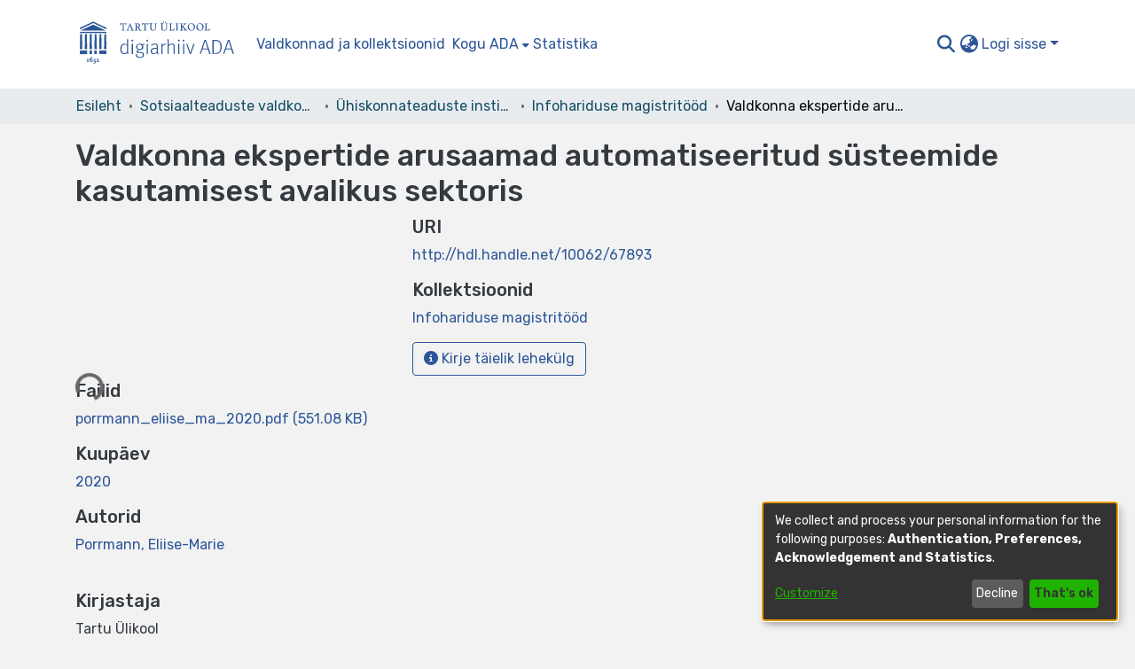

--- FILE ---
content_type: application/javascript; charset=UTF-8
request_url: https://dspace.ut.ee/4281.2570aa2b98c5161e.js
body_size: 2633
content:
"use strict";(self.webpackChunkdspace_angular=self.webpackChunkdspace_angular||[]).push([[4281],{94281:($,g,i)=>{i.r(g),i.d(g,{FullFileSectionComponent:()=>R});var O=i(48532),v=(i(33609),i(93369)),C=i(57200),h=i(4177),u=i(63900),P=i(18505),I=i(46418),t=i(24702),x=i(77467),f=i(83616),M=i(63645),e=i(94650),S=i(89383),E=i(36895),B=i(62697),D=i(20858),y=i(26905),T=i(99431),F=i(98605),L=i(54202);function A(a,_){if(1&a&&(e.\u0275\u0275elementContainerStart(0),e.\u0275\u0275elementStart(1,"dt",12),e.\u0275\u0275text(2),e.\u0275\u0275pipe(3,"translate"),e.\u0275\u0275elementEnd(),e.\u0275\u0275elementStart(4,"dd",13),e.\u0275\u0275text(5),e.\u0275\u0275elementEnd(),e.\u0275\u0275elementContainerEnd()),2&a){const n=e.\u0275\u0275nextContext().$implicit;e.\u0275\u0275advance(2),e.\u0275\u0275textInterpolate(e.\u0275\u0275pipeBind1(3,2,"item.page.filesection.description")),e.\u0275\u0275advance(3),e.\u0275\u0275textInterpolate(n.firstMetadataValue("dc.description"))}}function U(a,_){if(1&a&&(e.\u0275\u0275elementStart(0,"div",7)(1,"div",8),e.\u0275\u0275element(2,"ds-themed-thumbnail",9),e.\u0275\u0275pipe(3,"async"),e.\u0275\u0275elementEnd(),e.\u0275\u0275elementStart(4,"div",10)(5,"dl",11)(6,"dt",12),e.\u0275\u0275text(7),e.\u0275\u0275pipe(8,"translate"),e.\u0275\u0275elementEnd(),e.\u0275\u0275elementStart(9,"dd",13),e.\u0275\u0275text(10),e.\u0275\u0275elementEnd(),e.\u0275\u0275elementStart(11,"dt",12),e.\u0275\u0275text(12),e.\u0275\u0275pipe(13,"translate"),e.\u0275\u0275elementEnd(),e.\u0275\u0275elementStart(14,"dd",13),e.\u0275\u0275text(15),e.\u0275\u0275pipe(16,"dsFileSize"),e.\u0275\u0275elementEnd(),e.\u0275\u0275elementStart(17,"dt",12),e.\u0275\u0275text(18),e.\u0275\u0275pipe(19,"translate"),e.\u0275\u0275elementEnd(),e.\u0275\u0275elementStart(20,"dd",13),e.\u0275\u0275text(21),e.\u0275\u0275pipe(22,"async"),e.\u0275\u0275elementEnd(),e.\u0275\u0275template(23,A,6,4,"ng-container",2),e.\u0275\u0275elementEnd()(),e.\u0275\u0275elementStart(24,"div",14)(25,"ds-themed-file-download-link",15),e.\u0275\u0275text(26),e.\u0275\u0275pipe(27,"translate"),e.\u0275\u0275elementEnd()()()),2&a){const n=_.$implicit,r=e.\u0275\u0275nextContext(4);let m,p;e.\u0275\u0275advance(2),e.\u0275\u0275property("thumbnail",null==(m=e.\u0275\u0275pipeBind1(3,11,n.thumbnail))?null:m.payload),e.\u0275\u0275advance(5),e.\u0275\u0275textInterpolate(e.\u0275\u0275pipeBind1(8,13,"item.page.filesection.name")),e.\u0275\u0275advance(3),e.\u0275\u0275textInterpolate(r.dsoNameService.getName(n)),e.\u0275\u0275advance(2),e.\u0275\u0275textInterpolate(e.\u0275\u0275pipeBind1(13,15,"item.page.filesection.size")),e.\u0275\u0275advance(3),e.\u0275\u0275textInterpolate(e.\u0275\u0275pipeBind1(16,17,n.sizeBytes)),e.\u0275\u0275advance(3),e.\u0275\u0275textInterpolate(e.\u0275\u0275pipeBind1(19,19,"item.page.filesection.format")),e.\u0275\u0275advance(3),e.\u0275\u0275textInterpolate(null==(p=e.\u0275\u0275pipeBind1(22,21,n.format))||null==p.payload?null:p.payload.description),e.\u0275\u0275advance(2),e.\u0275\u0275property("ngIf",n.hasMetadata("dc.description")),e.\u0275\u0275advance(2),e.\u0275\u0275property("bitstream",n)("item",r.item),e.\u0275\u0275advance(1),e.\u0275\u0275textInterpolate1(" ",e.\u0275\u0275pipeBind1(27,23,"item.page.filesection.download")," ")}}function W(a,_){if(1&a&&(e.\u0275\u0275elementStart(0,"ds-pagination",5),e.\u0275\u0275template(1,U,28,25,"div",6),e.\u0275\u0275elementEnd()),2&a){const n=e.\u0275\u0275nextContext(2).ngVar,r=e.\u0275\u0275nextContext();e.\u0275\u0275property("hideGear",!0)("hidePagerWhenSinglePage",!0)("paginationOptions",r.originalOptions)("collectionSize",null==n?null:n.totalElements)("retainScrollPosition",!0),e.\u0275\u0275advance(1),e.\u0275\u0275property("ngForOf",null==n?null:n.page)}}function o(a,_){if(1&a&&(e.\u0275\u0275elementStart(0,"div")(1,"h3",3),e.\u0275\u0275text(2),e.\u0275\u0275pipe(3,"translate"),e.\u0275\u0275elementEnd(),e.\u0275\u0275template(4,W,2,6,"ds-pagination",4),e.\u0275\u0275elementEnd()),2&a){const n=e.\u0275\u0275nextContext().ngVar;e.\u0275\u0275advance(2),e.\u0275\u0275textInterpolate(e.\u0275\u0275pipeBind1(3,2,"item.page.filesection.original.bundle")),e.\u0275\u0275advance(2),e.\u0275\u0275property("ngIf",(null==n||null==n.page?null:n.page.length)>0)}}function d(a,_){if(1&a&&(e.\u0275\u0275elementStart(0,"div"),e.\u0275\u0275template(1,o,5,4,"div",2),e.\u0275\u0275elementEnd()),2&a){const n=_.ngVar,r=e.\u0275\u0275nextContext();e.\u0275\u0275advance(1),e.\u0275\u0275property("ngIf",r.hasValuesInBundle(n))}}function l(a,_){if(1&a&&(e.\u0275\u0275elementStart(0,"div",17)(1,"div",8),e.\u0275\u0275element(2,"ds-themed-thumbnail",9),e.\u0275\u0275pipe(3,"async"),e.\u0275\u0275elementEnd(),e.\u0275\u0275elementStart(4,"div",10)(5,"dl",11)(6,"dt",12),e.\u0275\u0275text(7),e.\u0275\u0275pipe(8,"translate"),e.\u0275\u0275elementEnd(),e.\u0275\u0275elementStart(9,"dd",13),e.\u0275\u0275text(10),e.\u0275\u0275elementEnd(),e.\u0275\u0275elementStart(11,"dt",12),e.\u0275\u0275text(12),e.\u0275\u0275pipe(13,"translate"),e.\u0275\u0275elementEnd(),e.\u0275\u0275elementStart(14,"dd",13),e.\u0275\u0275text(15),e.\u0275\u0275pipe(16,"dsFileSize"),e.\u0275\u0275elementEnd(),e.\u0275\u0275elementStart(17,"dt",12),e.\u0275\u0275text(18),e.\u0275\u0275pipe(19,"translate"),e.\u0275\u0275elementEnd(),e.\u0275\u0275elementStart(20,"dd",13),e.\u0275\u0275text(21),e.\u0275\u0275pipe(22,"async"),e.\u0275\u0275elementEnd(),e.\u0275\u0275elementStart(23,"dt",12),e.\u0275\u0275text(24),e.\u0275\u0275pipe(25,"translate"),e.\u0275\u0275elementEnd(),e.\u0275\u0275elementStart(26,"dd",13),e.\u0275\u0275text(27),e.\u0275\u0275elementEnd()()(),e.\u0275\u0275elementStart(28,"div",14)(29,"ds-themed-file-download-link",15),e.\u0275\u0275text(30),e.\u0275\u0275pipe(31,"translate"),e.\u0275\u0275elementEnd()()()),2&a){const n=_.$implicit,r=e.\u0275\u0275nextContext(4);let m,p;e.\u0275\u0275advance(2),e.\u0275\u0275property("thumbnail",null==(m=e.\u0275\u0275pipeBind1(3,12,n.thumbnail))?null:m.payload),e.\u0275\u0275advance(5),e.\u0275\u0275textInterpolate(e.\u0275\u0275pipeBind1(8,14,"item.page.filesection.name")),e.\u0275\u0275advance(3),e.\u0275\u0275textInterpolate(r.dsoNameService.getName(n)),e.\u0275\u0275advance(2),e.\u0275\u0275textInterpolate(e.\u0275\u0275pipeBind1(13,16,"item.page.filesection.size")),e.\u0275\u0275advance(3),e.\u0275\u0275textInterpolate(e.\u0275\u0275pipeBind1(16,18,n.sizeBytes)),e.\u0275\u0275advance(3),e.\u0275\u0275textInterpolate(e.\u0275\u0275pipeBind1(19,20,"item.page.filesection.format")),e.\u0275\u0275advance(3),e.\u0275\u0275textInterpolate(null==(p=e.\u0275\u0275pipeBind1(22,22,n.format))||null==p.payload?null:p.payload.description),e.\u0275\u0275advance(3),e.\u0275\u0275textInterpolate(e.\u0275\u0275pipeBind1(25,24,"item.page.filesection.description")),e.\u0275\u0275advance(3),e.\u0275\u0275textInterpolate(n.firstMetadataValue("dc.description")),e.\u0275\u0275advance(2),e.\u0275\u0275property("bitstream",n)("item",r.item),e.\u0275\u0275advance(1),e.\u0275\u0275textInterpolate1(" ",e.\u0275\u0275pipeBind1(31,26,"item.page.filesection.download")," ")}}function s(a,_){if(1&a&&(e.\u0275\u0275elementStart(0,"ds-pagination",5),e.\u0275\u0275template(1,l,32,28,"div",16),e.\u0275\u0275elementEnd()),2&a){const n=e.\u0275\u0275nextContext(2).ngVar,r=e.\u0275\u0275nextContext();e.\u0275\u0275property("hideGear",!0)("hidePagerWhenSinglePage",!0)("paginationOptions",r.licenseOptions)("collectionSize",null==n?null:n.totalElements)("retainScrollPosition",!0),e.\u0275\u0275advance(1),e.\u0275\u0275property("ngForOf",null==n?null:n.page)}}function c(a,_){if(1&a&&(e.\u0275\u0275elementStart(0,"div")(1,"h3",3),e.\u0275\u0275text(2),e.\u0275\u0275pipe(3,"translate"),e.\u0275\u0275elementEnd(),e.\u0275\u0275template(4,s,2,6,"ds-pagination",4),e.\u0275\u0275elementEnd()),2&a){const n=e.\u0275\u0275nextContext().ngVar;e.\u0275\u0275advance(2),e.\u0275\u0275textInterpolate(e.\u0275\u0275pipeBind1(3,2,"item.page.filesection.license.bundle")),e.\u0275\u0275advance(2),e.\u0275\u0275property("ngIf",(null==n||null==n.page?null:n.page.length)>0)}}function K(a,_){if(1&a&&(e.\u0275\u0275elementStart(0,"div"),e.\u0275\u0275template(1,c,5,4,"div",2),e.\u0275\u0275elementEnd()),2&a){const n=_.ngVar,r=e.\u0275\u0275nextContext();e.\u0275\u0275advance(1),e.\u0275\u0275property("ngIf",r.hasValuesInBundle(n))}}let R=(()=>{class a extends C.FileSectionComponent{constructor(n,r,m,p,z,V){super(n,r,m,z,V),this.notificationsService=r,this.translateService=m,this.paginationService=p,this.dsoNameService=z,this.appConfig=V,this.originalOptions=Object.assign(new h.r,{id:"obo",currentPage:1,pageSize:this.appConfig.item.bitstream.pageSize}),this.licenseOptions=Object.assign(new h.r,{id:"lbo",currentPage:1,pageSize:this.appConfig.item.bitstream.pageSize})}ngOnInit(){this.initialize()}initialize(){this.originals$=this.paginationService.getCurrentPagination(this.originalOptions.id,this.originalOptions).pipe((0,u.w)(n=>this.bitstreamDataService.findAllByItemAndBundleName(this.item,"ORIGINAL",{elementsPerPage:n.pageSize,currentPage:n.currentPage},!0,!0,(0,v.l)("format"),(0,v.l)("thumbnail"))),(0,P.b)(n=>{(0,t.Uh)(n.errorMessage)&&this.notificationsService.error(this.translateService.get("file-section.error.header"),`${n.statusCode} ${n.errorMessage}`)})),this.licenses$=this.paginationService.getCurrentPagination(this.licenseOptions.id,this.licenseOptions).pipe((0,u.w)(n=>this.bitstreamDataService.findAllByItemAndBundleName(this.item,"LICENSE",{elementsPerPage:n.pageSize,currentPage:n.currentPage},!0,!0,(0,v.l)("format"),(0,v.l)("thumbnail"))),(0,P.b)(n=>{(0,t.Uh)(n.errorMessage)&&this.notificationsService.error(this.translateService.get("file-section.error.header"),`${n.statusCode} ${n.errorMessage}`)}))}hasValuesInBundle(n){return(0,t.Uh)(n)&&!(0,t.xb)(n.page)}ngOnDestroy(){this.paginationService.clearPagination(this.originalOptions.id),this.paginationService.clearPagination(this.licenseOptions.id)}}return a.\u0275fac=function(n){return new(n||a)(e.\u0275\u0275directiveInject(O.J),e.\u0275\u0275directiveInject(I.T),e.\u0275\u0275directiveInject(S.sK),e.\u0275\u0275directiveInject(x.N),e.\u0275\u0275directiveInject(f._),e.\u0275\u0275directiveInject(M.q))},a.\u0275cmp=e.\u0275\u0275defineComponent({type:a,selectors:[["ds-item-page-full-file-section"]],inputs:{item:"item"},features:[e.\u0275\u0275InheritDefinitionFeature],decls:6,vars:9,consts:[[3,"label"],[4,"ngVar"],[4,"ngIf"],[1,"h5","simple-view-element-header"],[3,"hideGear","hidePagerWhenSinglePage","paginationOptions","collectionSize","retainScrollPosition",4,"ngIf"],[3,"hideGear","hidePagerWhenSinglePage","paginationOptions","collectionSize","retainScrollPosition"],["class","file-section row mb-3",4,"ngFor","ngForOf"],[1,"file-section","row","mb-3"],[1,"col-3"],[3,"thumbnail"],[1,"col-7"],[1,"row"],[1,"col-md-4"],[1,"col-md-8"],[1,"col-2"],[3,"bitstream","item"],["class","file-section row",4,"ngFor","ngForOf"],[1,"file-section","row"]],template:function(n,r){if(1&n&&(e.\u0275\u0275elementStart(0,"ds-metadata-field-wrapper",0),e.\u0275\u0275pipe(1,"translate"),e.\u0275\u0275template(2,d,2,1,"div",1),e.\u0275\u0275pipe(3,"async"),e.\u0275\u0275template(4,K,2,1,"div",1),e.\u0275\u0275pipe(5,"async"),e.\u0275\u0275elementEnd()),2&n){let m,p;e.\u0275\u0275property("label",e.\u0275\u0275pipeBind1(1,3,r.label)),e.\u0275\u0275advance(2),e.\u0275\u0275property("ngVar",null==(m=e.\u0275\u0275pipeBind1(3,5,r.originals$))?null:m.payload),e.\u0275\u0275advance(2),e.\u0275\u0275property("ngVar",null==(p=e.\u0275\u0275pipeBind1(5,7,r.licenses$))?null:p.payload)}},dependencies:[E.sg,E.O5,B.Q,D.z,y.n,T.t,F.g,E.Ov,L.p,S.X$],styles:["@media screen and (min-width: 768px){dt[_ngcontent-%COMP%]{text-align:right}}"]}),a})()},57200:($,g,i)=>{i.r(g),i.d(g,{FileSectionComponent:()=>W});var O=i(61135),b=i(48532),C=(i(33609),i(24702)),h=i(46418),u=i(68285),P=i(63645),I=i(83616),t=i(94650),x=i(89383),f=i(36895),M=i(48106),e=i(26905),S=i(99431),E=i(98605),B=i(54202);function D(o,d){if(1&o&&t.\u0275\u0275element(0,"span",10),2&o){const l=t.\u0275\u0275nextContext(4);t.\u0275\u0275propertyInterpolate("innerHTML",l.separator,t.\u0275\u0275sanitizeHtml)}}function y(o,d){if(1&o&&(t.\u0275\u0275elementStart(0,"ds-themed-file-download-link",8)(1,"span"),t.\u0275\u0275text(2),t.\u0275\u0275elementEnd(),t.\u0275\u0275elementStart(3,"span"),t.\u0275\u0275text(4),t.\u0275\u0275pipe(5,"dsFileSize"),t.\u0275\u0275elementEnd(),t.\u0275\u0275template(6,D,1,1,"span",9),t.\u0275\u0275elementEnd()),2&o){const l=d.$implicit,s=d.last,c=t.\u0275\u0275nextContext(3);t.\u0275\u0275property("bitstream",l)("item",c.item),t.\u0275\u0275advance(2),t.\u0275\u0275textInterpolate(c.dsoNameService.getName(l)),t.\u0275\u0275advance(2),t.\u0275\u0275textInterpolate1(" (",t.\u0275\u0275pipeBind1(5,5,null==l?null:l.sizeBytes),")"),t.\u0275\u0275advance(2),t.\u0275\u0275property("ngIf",!s)}}function T(o,d){1&o&&(t.\u0275\u0275element(0,"ds-themed-loading",11),t.\u0275\u0275pipe(1,"translate")),2&o&&(t.\u0275\u0275propertyInterpolate("message",t.\u0275\u0275pipeBind1(1,2,"loading.default")),t.\u0275\u0275property("showMessage",!1))}function F(o,d){if(1&o){const l=t.\u0275\u0275getCurrentView();t.\u0275\u0275elementStart(0,"div",12)(1,"button",13),t.\u0275\u0275listener("click",function(){t.\u0275\u0275restoreView(l);const c=t.\u0275\u0275nextContext(3);return t.\u0275\u0275resetView(c.getNextPage())}),t.\u0275\u0275text(2),t.\u0275\u0275pipe(3,"translate"),t.\u0275\u0275elementEnd()()}2&o&&(t.\u0275\u0275advance(2),t.\u0275\u0275textInterpolate(t.\u0275\u0275pipeBind1(3,1,"item.page.bitstreams.view-more")))}function L(o,d){if(1&o){const l=t.\u0275\u0275getCurrentView();t.\u0275\u0275elementStart(0,"div",14)(1,"button",15),t.\u0275\u0275listener("click",function(){t.\u0275\u0275restoreView(l);const c=t.\u0275\u0275nextContext(3);return c.currentPage=void 0,t.\u0275\u0275resetView(c.getNextPage())}),t.\u0275\u0275text(2),t.\u0275\u0275pipe(3,"translate"),t.\u0275\u0275elementEnd()()}2&o&&(t.\u0275\u0275advance(2),t.\u0275\u0275textInterpolate(t.\u0275\u0275pipeBind1(3,1,"item.page.bitstreams.collapse")))}function A(o,d){if(1&o&&(t.\u0275\u0275elementStart(0,"ds-metadata-field-wrapper",2),t.\u0275\u0275pipe(1,"translate"),t.\u0275\u0275elementStart(2,"div",3),t.\u0275\u0275template(3,y,7,7,"ds-themed-file-download-link",4),t.\u0275\u0275template(4,T,2,4,"ds-themed-loading",5),t.\u0275\u0275template(5,F,4,3,"div",6),t.\u0275\u0275template(6,L,4,3,"div",7),t.\u0275\u0275elementEnd()()),2&o){const l=t.\u0275\u0275nextContext().ngVar,s=t.\u0275\u0275nextContext();t.\u0275\u0275property("label",t.\u0275\u0275pipeBind1(1,5,s.label)),t.\u0275\u0275advance(3),t.\u0275\u0275property("ngForOf",l),t.\u0275\u0275advance(1),t.\u0275\u0275property("ngIf",s.isLoading),t.\u0275\u0275advance(1),t.\u0275\u0275property("ngIf",!s.isLastPage),t.\u0275\u0275advance(1),t.\u0275\u0275property("ngIf",s.isLastPage&&1!=s.currentPage)}}function U(o,d){if(1&o&&(t.\u0275\u0275elementContainerStart(0),t.\u0275\u0275template(1,A,7,7,"ds-metadata-field-wrapper",1),t.\u0275\u0275elementContainerEnd()),2&o){const l=d.ngVar;t.\u0275\u0275advance(1),t.\u0275\u0275property("ngIf",(null==l?null:l.length)>0)}}let W=(()=>{class o{constructor(l,s,c,K,R){this.bitstreamDataService=l,this.notificationsService=s,this.translateService=c,this.dsoNameService=K,this.appConfig=R,this.label="item.page.files",this.separator="<br/>",this.pageSize=this.appConfig.item.bitstream.pageSize}ngOnInit(){this.getNextPage()}getNextPage(){this.isLoading=!0,void 0===this.currentPage?(this.currentPage=1,this.bitstreams$=new O.X([])):this.currentPage++,this.bitstreamDataService.findAllByItemAndBundleName(this.item,"ORIGINAL",{currentPage:this.currentPage,elementsPerPage:this.pageSize}).pipe((0,u.hC)()).subscribe(l=>{if(l.errorMessage)this.notificationsService.error(this.translateService.get("file-section.error.header"),`${l.statusCode} ${l.errorMessage}`);else if((0,C.Uh)(l.payload)){const s=this.bitstreams$.getValue();this.bitstreams$.next([...s,...l.payload.page]),this.isLoading=!1,this.isLastPage=this.currentPage===l.payload.totalPages}})}}return o.\u0275fac=function(l){return new(l||o)(t.\u0275\u0275directiveInject(b.J),t.\u0275\u0275directiveInject(h.T),t.\u0275\u0275directiveInject(x.sK),t.\u0275\u0275directiveInject(I._),t.\u0275\u0275directiveInject(P.q))},o.\u0275cmp=t.\u0275\u0275defineComponent({type:o,selectors:[["ds-item-page-file-section"]],inputs:{item:"item"},decls:2,vars:3,consts:[[4,"ngVar"],[3,"label",4,"ngIf"],[3,"label"],[1,"file-section"],[3,"bitstream","item",4,"ngFor","ngForOf"],[3,"message","showMessage",4,"ngIf"],["class","mt-1","id","view-more",4,"ngIf"],["class","mt-1","id","collapse",4,"ngIf"],[3,"bitstream","item"],[3,"innerHTML",4,"ngIf"],[3,"innerHTML"],[3,"message","showMessage"],["id","view-more",1,"mt-1"],[1,"bitstream-view-more","btn","btn-outline-secondary","btn-sm",3,"click"],["id","collapse",1,"mt-1"],[1,"bitstream-collapse","btn","btn-outline-secondary","btn-sm",3,"click"]],template:function(l,s){1&l&&(t.\u0275\u0275template(0,U,2,1,"ng-container",0),t.\u0275\u0275pipe(1,"async")),2&l&&t.\u0275\u0275property("ngVar",t.\u0275\u0275pipeBind1(1,1,s.bitstreams$))},dependencies:[f.sg,f.O5,M.Z,e.n,S.t,E.g,f.Ov,B.p,x.X$],encapsulation:2}),o})()}}]);